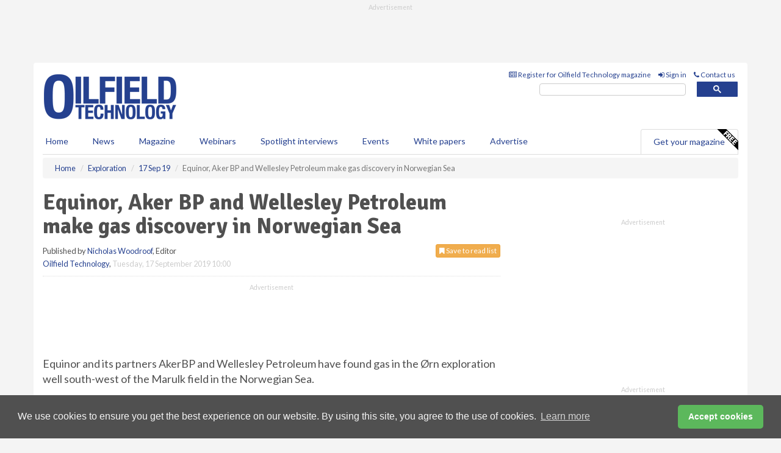

--- FILE ---
content_type: text/html; charset=utf-8
request_url: https://www.oilfieldtechnology.com/exploration/17092019/equinor-aker-bp-and-wellesley-petroleum-make-gas-discovery-in-norwegian-sea/
body_size: 14090
content:
<!doctype html>
<html lang="en" itemscope itemtype="https://schema.org/" prefix="og: http://ogp.me/ns#">
<head>
    <meta http-equiv="Content-Type" content="text/html; charset=UTF-8" />
    <meta http-equiv="X-UA-Compatible" content="IE=edge" />
    <meta name="viewport" content="width=device-width, initial-scale=1">

    <title>Equinor, Aker BP and Wellesley Petroleum make gas discovery in Norwegian Sea | Oilfield Technology</title>
    <!-- CSS -->
    <link rel="stylesheet" href="https://maxcdn.bootstrapcdn.com/bootstrap/3.3.7/css/bootstrap.min.css">
    <link rel="stylesheet" href="https://maxcdn.bootstrapcdn.com/font-awesome/4.6.3/css/font-awesome.min.css">
    <link rel="stylesheet" href="https://fonts.googleapis.com/css?family=Lato:400,700%7CSignika:400,700">
    <link rel=" stylesheet" href="https://d1eq5d5e447quq.cloudfront.net/css/site-d-003.min.css">
    <link rel=" stylesheet" href="https://dovsgkvc993ul.cloudfront.net/css/master.min.css">
    <!--[if IE]>
        <link rel="stylesheet" href="https://dovsgkvc993ul.cloudfront.net/css/print-ie.min.css" media="print">
    <![endif]-->
    <!--[if lt IE 8]>
        <link href="https://dovsgkvc993ul.cloudfront.net/css/bootstrap-ie7fix.min.css" rel="stylesheet">
    <![endif]-->
    <!--[if lt IE 9]>
        <link href="https://dovsgkvc993ul.cloudfront.net/css/bootstrap-ie8.min.css" rel="stylesheet">
        <script src="https://oss.maxcdn.com/html5shiv/3.7.2/html5shiv.min.js"></script>
        <script src="https://oss.maxcdn.com/respond/1.4.2/respond.min.js"></script>
    <![endif]-->
    <link rel="apple-touch-icon" sizes="180x180" href="/apple-touch-icon.png">
    <link rel="icon" type="image/png" href="/favicon-32x32.png" sizes="32x32">
    <link rel="icon" type="image/png" href="/favicon-16x16.png" sizes="16x16">
    <link rel="manifest" href="/manifest.json">
    <link rel="mask-icon" href="/safari-pinned-tab.svg" color="#5bbad5">
    <meta name="theme-color" content="#ffffff">

<!-- Global site tag (gtag.js) - Google Analytics -->
<script async src="https://www.googletagmanager.com/gtag/js?id=G-DL6DWZ1M9T"></script>
<script>
    window.dataLayer = window.dataLayer || [];
    function gtag() { dataLayer.push(arguments); }
    gtag('js', new Date());

    gtag('config', 'G-DL6DWZ1M9T');
</script>

<!-- Facebook Pixel Code -->
<script>
    !function (f, b, e, v, n, t, s) {
        if (f.fbq) return; n = f.fbq = function () {
            n.callMethod ?
                n.callMethod.apply(n, arguments) : n.queue.push(arguments)
        };
        if (!f._fbq) f._fbq = n; n.push = n; n.loaded = !0; n.version = '2.0';
        n.queue = []; t = b.createElement(e); t.async = !0;
        t.src = v; s = b.getElementsByTagName(e)[0];
        s.parentNode.insertBefore(t, s)
    }(window, document, 'script',
        'https://connect.facebook.net/en_US/fbevents.js');
    fbq('init', '778510952260052');
    fbq('track', 'PageView');
</script>
<noscript>
    <img height="1" width="1"
         src="https://www.facebook.com/tr?id=778510952260052&ev=PageView
&noscript=1" />
</noscript>
<!-- End Facebook Pixel Code -->    <meta name="description" content="Recoverable resources in the  &#216;rn exploration well are estimated at 8 – 14 million m3 of oil equivalent, corresponding to 50 – 88 million boe." />
    <meta name="keywords" content="oil and gas news, upstream news, norwegian sea upstream news, equinor news, gas discovery, aker bp news, upstream offshore news, upstream exploration news" />
    <meta name="robots" content="all" />
    <link rel="canonical" href="https://www.oilfieldtechnology.com/exploration/17092019/equinor-aker-bp-and-wellesley-petroleum-make-gas-discovery-in-norwegian-sea/" />
        <link rel="amphtml" href="https://www.oilfieldtechnology.com/exploration/17092019/equinor-aker-bp-and-wellesley-petroleum-make-gas-discovery-in-norwegian-sea/amp/">
    <!-- Schema for Google -->
        <script type="application/ld+json">
        {
        "@context": "https://schema.org",
        "@type": "NewsArticle",
        "mainEntityOfPage": {
        "@type": "WebPage",
        "@id": "https://www.oilfieldtechnology.com/exploration/17092019/equinor-aker-bp-and-wellesley-petroleum-make-gas-discovery-in-norwegian-sea/"
        },
        "url": "https://www.oilfieldtechnology.com/exploration/17092019/equinor-aker-bp-and-wellesley-petroleum-make-gas-discovery-in-norwegian-sea/",
        "headline": "Equinor, Aker BP and Wellesley Petroleum make gas discovery in Norwegian Sea",
        "articleSection": "https://www.oilfieldtechnology.com/exploration/",
        "keywords": "oil and gas news, upstream news, norwegian sea upstream news, equinor news, gas discovery, aker bp news, upstream offshore news, upstream exploration news",
        "description": "Recoverable resources in the  &#216;rn exploration well are estimated at 8 – 14 million m3 of oil equivalent, corresponding to 50 – 88 million boe.",
        "wordcount": "290",
        "image": [
        "https://dovsgkvc993ul.cloudfront.net/media/articles/pop/norway-03.jpg",
        "https://dovsgkvc993ul.cloudfront.net/media/articles/main/norway-03.jpg",
        "https://dovsgkvc993ul.cloudfront.net/media/articles/thumb/norway-03.jpg"
        ],
        "datePublished": "2019-09-17T10:00:00",
        "dateModified": "2019-09-17T10:00:00",
        "author": {
        "@type": "Person",
        "name": "Nicholas Woodroof",
        "url": "https://www.oilfieldtechnology.com/team/nicholas-woodroof/"
        },
        "publisher": {
        "@type": "Organization",
        "name": "Oilfield Technology",
        "url": "https://www.oilfieldtechnology.com",
        "logo": {
        "@type": "ImageObject",
        "name": "Oilfield Technology",
        "width": "294",
        "height": "81",
        "url": "https://dovsgkvc993ul.cloudfront.net/media/logo.png"
        }
        },
        "articleBody":"Equinor and its partners AkerBP and Wellesley Petroleum have found gas in the &amp;Oslash;rn exploration well south-west of the Marulk field in the Norwegian Sea.  Recoverable resources are estimated at 8 &amp;ndash;14 million m3 of oil equivalent, corresponding to 50 &amp;ndash; 88 million boe.&amp;ldquo;This is good news. The &amp;Oslash;rn discovery proves that there are still opportunities on the Norwegian continental shelf and reconfirms the Norwegian Sea&amp;rsquo;s importance to our domestic activity,&amp;rdquo; said Nick Ashton, Equinor&amp;rsquo;s senior vice president for exploration in Norway and the UK.Exploration well 6507/2-5 S in production licence (PL) 942 was drilled around 12 kilometres south-west of the Marulk field, 38 km south-west of the Norne field and 20 km north-west of Skarv. The partnership will evaluate the discovery and clarify the need for delineation.&amp;ldquo;The discovery follows several discoveries we have made in the same area during the past years, adding considerable volumes in an area with an already developed infrastructure. This gives us the opportunity to recover the resources profitably for both the licensees and society,&amp;rdquo; said Ashton.In June, Equinor announced the Snadd Outer Outer/Black Vulture oil and gas discoveries south-west of the Norne field. Since 2017, Equinor has been operator of or partner in several discoveries in the Norwegian Sea totalling an estimated volume of 200 &amp;ndash; 650 million boe.6507/2-5 S is the first exploration well in PL942, which was included in the 2017 awards in predefined areas (APA). The licensees are Equinor (operator, 40%), AkerBP (30%) and Wellesley (30%).Drilled by the West Phoenix drilling rig to a vertical depth of 4147 m below sea level, the well was concluded in the Tilje formation in Early Jurassic rocks. Water depth in the area is 332 m. The well has been permanently plugged and abandoned."
        }
    </script>
    <!-- Twitter cards -->
    <meta name="twitter:card" content="summary_large_image" />
    <meta name="twitter:site" content="@OilfieldTechMag" />
    <meta name="twitter:title" content="Equinor, Aker BP and Wellesley Petroleum make gas discovery in Norwegian Sea" />
    <meta name="twitter:description" content="Recoverable resources in the  &#216;rn exploration well are estimated at 8 – 14 million m3 of oil equivalent, corresponding to 50 – 88 million boe." />
    <meta name="twitter:image:src" content="https://dovsgkvc993ul.cloudfront.net/media/articles/pop/norway-03.jpg" />
    <meta name="twitter:url" content="https://www.oilfieldtechnology.com/exploration/17092019/equinor-aker-bp-and-wellesley-petroleum-make-gas-discovery-in-norwegian-sea/" />
    <!-- Open graph -->
    <meta property="og:site_name" content="Oilfield Technology" />
    <meta property="og:title" content="Equinor, Aker BP and Wellesley Petroleum make gas discovery in Norwegian Sea" />
    <meta property="og:description" content="Recoverable resources in the  &#216;rn exploration well are estimated at 8 – 14 million m3 of oil equivalent, corresponding to 50 – 88 million boe." />
    <meta property="og:type" content="article" />
    <meta property="og:url" content="https://www.oilfieldtechnology.com/exploration/17092019/equinor-aker-bp-and-wellesley-petroleum-make-gas-discovery-in-norwegian-sea/" />
    <meta property="og:image" content="https://dovsgkvc993ul.cloudfront.net/media/articles/pop/norway-03.jpg" />
    <meta property="og:image:url" content="http://static.oilfieldtechnology.com/media/articles/pop/norway-03.jpg" />
    <meta property="og:image:secure_url" content="https://dovsgkvc993ul.cloudfront.net/media/articles/pop/norway-03.jpg" />
    <meta property="og:image:width" content="450" />
    <meta property="og:image:height" content="300" />
    <meta property="article:published_time" content="2019-09-17T10:00:00" />
    <meta property="article:section" content="Exploration" />
                <meta property="article:tag" content="Upstream news" />
                <meta property="article:tag" content="Exploration news" />
                <meta property="article:tag" content="Offshore news" />
                <meta property="article:tag" content="Upstream project news" />
    <!-- Banner header code-->
    
    <script type='text/javascript'>
  var googletag = googletag || {};
  googletag.cmd = googletag.cmd || [];
  (function() {
    var gads = document.createElement('script');
    gads.async = true;
    gads.type = 'text/javascript';
    var useSSL = 'https:' == document.location.protocol;
    gads.src = (useSSL ? 'https:' : 'http:') +
      '//www.googletagservices.com/tag/js/gpt.js';
    var node = document.getElementsByTagName('script')[0];
    node.parentNode.insertBefore(gads, node);
  })();
</script>

<script type='text/javascript'>
  googletag.cmd.push(function() {
    googletag.defineSlot('/160606372/EG_OT_News_Exploration_HZ1', [620, 100], 'div-gpt-ad-1458650138044-0').addService(googletag.pubads());
    googletag.defineSlot('/160606372/EG_OT_News_Exploration_LB1', [728, 90], 'div-gpt-ad-1458650138044-1').addService(googletag.pubads());
    googletag.defineSlot('/160606372/EG_OT_News_Exploration_MB1', [300, 250], 'div-gpt-ad-1458650138044-2').addService(googletag.pubads());
    googletag.defineSlot('/160606372/EG_OT_News_Exploration_MB2', [300, 250], 'div-gpt-ad-1458650138044-3').addService(googletag.pubads());
    googletag.defineSlot('/160606372/OT_MB_POP', [300, 250], 'div-gpt-ad-1458650138044-4').addService(googletag.pubads());
    googletag.defineSlot('/160606372/EG_OT_News_Exploration_THB1', [380, 90], 'div-gpt-ad-1458650138044-5').addService(googletag.pubads());
    googletag.defineSlot('/160606372/EG_OT_News_Exploration_MB3', [300, 250], 'div-gpt-ad-1458650138044-6').addService(googletag.pubads());
    googletag.defineSlot('/160606372/EG_OT_News_Exploration_MB4', [300, 250], 'div-gpt-ad-1458650138044-7').addService(googletag.pubads());
    googletag.pubads().enableSingleRequest();
    googletag.pubads().collapseEmptyDivs();
    googletag.enableServices();
  });
</script>
    



<style>

    .takeover {
        display: none !important;
    }

</style>



</head>
<body>
    <!--[if lt IE 8]>
            <p class="browserupgrade">You are using an <strong>outdated</strong> browser. Please <a href="http://browsehappy.com/">upgrade your browser</a> to improve your experience.</p>
        <![endif]-->
    <noscript>
        <div class="browserupgrade">
            <p>
                For full functionality of this site it is necessary to enable JavaScript.
                Here are the <a href="http://www.enable-javascript.com/" target="_blank">
                    instructions how to enable JavaScript in your web browser.
                </a>
            </p>
        </div>
    </noscript>
    <a href="#maincontent" class="sr-only sr-only-focusable">Skip to main content</a>

    <div class="lb1 container">
        <div class="row row-no-gutters">
                        <div class="col-xs-12 advertisement">
                            <!-- /160606372/EG_OT_News_Exploration_LB1 -->
<div id='div-gpt-ad-1458650138044-1' style='height:90px; width:728px; margin:0 auto;'>
<span>Advertisement</span><script type='text/javascript'>
googletag.cmd.push(function() { googletag.display('div-gpt-ad-1458650138044-1'); });
</script>
</div>
                        </div>
        </div>
    </div>
    <!-- Header - start -->
    <header id="header">
        <div id="header-top" class="hidden-print">
            <div id="nav-top" class="container">
                <div class="text-right header-quick-links">
                    
                    <!--Donut#[base64]#-->





    <ul class="list-inline small">
        <li><a href="/magazine/" title="Register for your magazine"><i class="fa fa-newspaper-o"></i> Register for Oilfield Technology magazine</a></li>
        <li><a href="/signin/" title="Sign in"><i class="fa fa-sign-in"></i> Sign in</a></li>
        <li><a href="/contact/" title="Contact us"><i class="fa fa-phone"></i> Contact us</a></li>
    </ul>
<!--EndDonut-->

                </div>
            </div>
        </div>
        <div id="header-main" class="hidden-print">
            <div class="container">
                <div class="row">
                    <div class="col-xs-6">
                        <div id="logo" itemscope itemtype="https://schema.org/Organization">
                            <div itemprop="name" content="Oilfield Technology">
                                <a itemprop="url" href="/">
                                    <img itemprop="logo" src="https://dovsgkvc993ul.cloudfront.net/media/logo.png" title="&#171; Return to home" alt="Oilfield Technology">
                                </a>
                            </div>
                        </div>
                    </div>
                    <div class="col-xs-6">
                        <div class="text-right header-quick-links search-form">
                            <script>
                                (function () {
                                    var cx = '008202241373521990187:t3jr23k5ftg';
                                    var gcse = document.createElement('script');
                                    gcse.type = 'text/javascript';
                                    gcse.async = true;
                                    gcse.src = (document.location.protocol == 'https:' ? 'https:' : 'http:') +
                                        '//cse.google.com/cse.js?cx=' + cx;
                                    var s = document.getElementsByTagName('script')[0];
                                    s.parentNode.insertBefore(gcse, s);
                                })();
                            </script>
                            <div class="gcse-searchbox-only" data-resultsurl="/search/" data-newwindow="false"></div>
                        </div>
                    </div>
                </div>
            </div>
        </div>
        

<div id="header-nav" class="hidden-print">
    <nav class="navbar nav-block">
        <div class="container">
            <div id="navbar" class="navbar-collapse collapse">
                <ul class="nav navbar-nav">
                    <li id="home"><a href="/">Home</a></li>
                    <li class="dropdown nav nav-block">
                        <a href="/news/" class="dropdown-toggle" data-toggle="dropdown" role="button">News</a>
                        <ul class="dropdown-menu" role="menu">
                            <li>
                                <div class="nav-block-content">
                                    <div class="row">
                                        <div class="col-xs-12">
                                            <p class="nav-titles">Sectors</p>
                                            <ul class="list-unstyled">
                                                




    <li><a href="/exploration/">Exploration</a></li>
    <li><a href="/drilling-and-production/">Drilling &amp; production</a></li>
    <li><a href="/offshore-and-subsea/">Offshore &amp; subsea</a></li>
    <li><a href="/hydraulic-fracturing/">Hydraulic fracturing</a></li>
    <li><a href="/digital-oilfield/">Digital oilfield</a></li>
    <li><a href="/hse/">HSE</a></li>
    <li><a href="/special-reports/">Special reports</a></li>
    <li><a href="/product-news/">Product news</a></li>

                                            </ul>
                                        </div>

                                    </div><!-- .nblock-content .row - end -->
                                </div><!-- .nblock-content - end -->
                            </li>
                        </ul><!-- .dropdown-menu - end -->
                    </li>
                    <li><a href="/magazine/">Magazine</a></li>
                        <li><a href="/webinars/">Webinars</a></li>
                                            <li><a href="/spotlight-interviews/">Spotlight interviews</a></li>
                                            <li><a href="/events/">Events</a></li>
                                            <li><a href="/whitepapers/">White papers</a></li>
                                        <li><a href="/advertise/">Advertise</a></li>

                </ul>
                <ul class="nav navbar-nav navbar-right">
                    <li class="highlight-nav"><a href="/magazine/oilfield-technology/register/">Get your magazine <img alt="Free" class="free" src="https://d1eq5d5e447quq.cloudfront.net/media/free.png"></a></li>
                </ul>
            </div><!--/.navbar-collapse -->
        </div>
    </nav>
</div>
    </header><!-- Header - end -->
    <div class="body-content">
        

<!-- Breadcrumb - start -->
<div class="container">
    <div class="row clearfix">
        <div class="col-xs-12">
            <ol class="breadcrumb small" itemscope itemtype="https://schema.org/BreadcrumbList">
                <li itemprop="itemListElement" itemscope itemtype="https://schema.org/ListItem"><a href="/" itemprop="item"><span itemprop="name">Home</span></a><meta itemprop="position" content="1" /></li>
                
                <li itemprop="itemListElement" itemscope itemtype="https://schema.org/ListItem"><a href="../../" itemprop="item"><span itemprop="name">Exploration</span></a><meta itemprop="position" content="2" /></li>
                <li itemprop="itemListElement" itemscope itemtype="https://schema.org/ListItem"><a href="../" itemprop="item"><span itemprop="name">17 Sep 19</span></a><meta itemprop="position" content="3" /></li>
                <li class="active">Equinor, Aker BP and Wellesley Petroleum make gas discovery in Norwegian Sea</li>
            </ol>
        </div>
    </div>
</div>

<!-- Main Content - start -->
<div class="container" id="maincontent">
    <div class="row clearfix">
        <main>
            <div class="col-xs-8">
                <article class="article article-detail">
                    <header>
                        <h1>Equinor, Aker BP and Wellesley Petroleum make gas discovery in Norwegian Sea</h1>
                        <p>
                            <small>
                                


                                <span id="saveListBtn" class="noscript">
                                        <span class="pull-right save-read-list">
                                            <button type="button" class="btn btn-xs btn-warning" data-toggle="modal" data-target="#myModal"><i class="fa fa-bookmark"></i> Save to read list</button>
                                        </span>

                                </span>







                                    <span>
                                        Published by <a href="/team/nicholas-woodroof/" rel="author">Nicholas Woodroof</a>,
                                        Editor
                                        <br>
                                    </span>

                                <a href="https://www.oilfieldtechnology.com">Oilfield Technology</a>,
                                <time>Tuesday, 17 September 2019 10:00</time>
                            </small>
                        </p>
                    </header>
                    <hr>

                            <div class="hz1 advertisement">
                                <!-- /160606372/EG_OT_News_Exploration_HZ1 -->
<div id='div-gpt-ad-1458650138044-0' style='height:100px; width:620px; margin:0 auto;'>
<span>Advertisement</span><script type='text/javascript'>
googletag.cmd.push(function() { googletag.display('div-gpt-ad-1458650138044-0'); });
</script>
</div>
                            </div>

                    <div>
                        <!-- Article Start -->
                            <div class="lead">Equinor and its partners AkerBP and Wellesley Petroleum have found gas in the &Oslash;rn exploration well south-west of the Marulk field in the Norwegian Sea. </div>




<p>Recoverable resources are estimated at 8 &ndash;14 million m<sup>3</sup> of oil equivalent, corresponding to 50 &ndash; 88 million boe.</p><p>&ldquo;This is good news. The &Oslash;rn discovery proves that there are still opportunities on the Norwegian continental shelf and reconfirms the Norwegian Sea&rsquo;s importance to our domestic activity,&rdquo; said Nick Ashton, Equinor&rsquo;s senior vice president for exploration in Norway and the UK.</p><p>Exploration well 6507/2-5 S in production licence (PL) 942 was drilled around 12 kilometres south-west of the Marulk field, 38 km south-west of the Norne field and 20 km north-west of Skarv. The partnership will evaluate the discovery and clarify the need for delineation.</p><p>&ldquo;The discovery follows several discoveries we have made in the same area during the past years, adding considerable volumes in an area with an already developed infrastructure. This gives us the opportunity to recover the resources profitably for both the licensees and society,&rdquo; said Ashton.</p><p>In June, Equinor announced the Snadd Outer Outer/Black Vulture oil and gas discoveries south-west of the Norne field. Since 2017, Equinor has been operator of or partner in several discoveries in the Norwegian Sea totalling an estimated volume of 200 &ndash; 650 million boe.</p><p>6507/2-5 S is the first exploration well in PL942, which was included in the 2017 awards in predefined areas (APA). The licensees are Equinor (operator, 40%), AkerBP (30%) and Wellesley (30%).</p><p>Drilled by the West Phoenix drilling rig to a vertical depth of 4147 m below sea level, the well was concluded in the Tilje formation in Early Jurassic rocks. Water depth in the area is 332 m. </p><p>The well has been permanently plugged and abandoned.</p>



                        <!-- Article End -->
                        <p class="visible-print"><small>Read the article online at: https://www.oilfieldtechnology.com/exploration/17092019/equinor-aker-bp-and-wellesley-petroleum-make-gas-discovery-in-norwegian-sea/</small></p>
                    </div>









                            <div class="row">
                                <div class="col-xs-12">
                                    <h2>You might also like</h2>
                                </div>
                                
                                <article class="article article-list">
                                    <div class="col-xs-3">
                                        <p>
                                            <a href="/drilling-and-production/27112025/deepocean-nears-completion-of-gryphon-alpha-fpso-disconnection/">
                                                <img class="img-thumbnail responsive-img" src="https://dovsgkvc993ul.cloudfront.net/media/articles/thumb/298970.jpg" alt="" />

                                            </a>
                                        </p>
                                    </div>
                                    <div class="col-xs-9">
                                        <header>
                                            <h2 class="article-title">
                                                <a href="/drilling-and-production/27112025/deepocean-nears-completion-of-gryphon-alpha-fpso-disconnection/">
                                                    DeepOcean nears completion of Gryphon Alpha FPSO disconnection
                                                </a>
                                            </h2>
                                            <small>
                                                
                                                <time datetime="2025-11-27 10:00:00Z">Thursday 27 November 2025 10:00</time>
                                            </small>
                                        </header>
                                        <p>Norwegian Ocean services provider DeepOcean is close to finishing a contract from TotalEnergies involving the disconnection and towing of the Gryphon Alpha floating production storage and offloading (FPSO) unit, along with the removal of related subsea infrastructure.</p>
                                    </div>

                                </article>
                            </div>









                            <div class="clear-fix">&nbsp;</div>
                            <!-- Nav tabs -->
                            <ul class="nav nav-tabs hidden-print" role="tablist" data-tabs="tabs">

                                    <li class="active"><a href="#embed" role="tab" data-toggle="tab"><i class="fa fa-clipboard"></i> Embed</a></li>

                                    <li><a href="#tags" role="tab" data-toggle="tab"><i class="fa fa-tags"></i> Tags</a></li>

                            </ul>

                            <!-- Tab panes -->
                            <div class="tab-content tab-article-base hidden-print">

                                    <!-- Tab - Embed -->
                                    <div class="tab-pane active" id="embed">
                                        <div class="clear-fix">&nbsp;</div>

                                        <p><strong>Embed article link:</strong> (copy the HTML code below):</p>
                                        <textarea class="form-control" rows="3" onclick="this.select();"><a href="https://www.oilfieldtechnology.com/exploration/17092019/equinor-aker-bp-and-wellesley-petroleum-make-gas-discovery-in-norwegian-sea/" title="Equinor, Aker BP and Wellesley Petroleum make gas discovery in Norwegian Sea">Equinor, Aker BP and Wellesley Petroleum make gas discovery in Norwegian Sea</a></textarea>
                                        <hr>
                                    </div><!-- Embed .tab-pane - end -->

                                    <!-- Tab - Tags -->
                                    <div class="tab-pane" id="tags">
                                        <div class="clear-fix">&nbsp;</div>
                                        <p>This article has been tagged under the following:</p>
                                        <p>
                                                    <a href="/tag/upstream-news/" class="btn btn-xs btn-default">
                                                        <span>
                                                            Upstream news
                                                        </span>
                                                    </a>
                                                    <a href="/tag/exploration-news/" class="btn btn-xs btn-default">
                                                        <span>
                                                            Exploration news
                                                        </span>
                                                    </a>
                                                    <a href="/tag/offshore-news/" class="btn btn-xs btn-default">
                                                        <span>
                                                            Offshore news
                                                        </span>
                                                    </a>
                                                    <a href="/tag/upstream-project-news/" class="btn btn-xs btn-default">
                                                        <span>
                                                            Upstream project news
                                                        </span>
                                                    </a>

                                        </p>
                                        <hr>
                                    </div><!-- Tags .tab-pane - end -->

                            </div><!-- tab-content - END -->
                    </article>



            </div><!-- main .col-sm-8 - end -->
        </main><!-- Main Content - end -->
        <!-- Aside Content - start -->
        <aside>
            <div class="col-xs-4">
                <div class="aside-container">
                            <div class="mb1 advertisement">
                                <!-- /160606372/EG_OT_News_Exploration_MB1 -->
<div id='div-gpt-ad-1458650138044-2' style='height:250px; width:300px; margin:0 auto;'>
<span>Advertisement</span><script type='text/javascript'>
googletag.cmd.push(function() { googletag.display('div-gpt-ad-1458650138044-2'); });
</script>
</div>
                            </div>

                            <div class="mb2 advertisement">
                                <!-- /160606372/EG_OT_News_Exploration_MB2 -->
<div id='div-gpt-ad-1458650138044-3' style='height:250px; width:300px; margin:0 auto;'>
<span>Advertisement</span><script type='text/javascript'>
googletag.cmd.push(function() { googletag.display('div-gpt-ad-1458650138044-3'); });
</script>
</div>
                            </div>


                            <div class="mb3 advertisement">
                                <!-- /160606372/EG_OT_News_Exploration_MB3 -->
<div id='div-gpt-ad-1458650138044-6' style='height:250px; width:300px; margin:0 auto;'>
<span>Advertisement</span><script type='text/javascript'>
googletag.cmd.push(function() { googletag.display('div-gpt-ad-1458650138044-6'); });
</script>
</div>
                            </div>


                            <div class="mb4 advertisement">
                                <!-- /160606372/EG_OT_News_Exploration_MB4 -->
<div id='div-gpt-ad-1458650138044-7' style='height:250px; width:300px; margin:0 auto;'>
<span>Advertisement</span><script type='text/javascript'>
googletag.cmd.push(function() { googletag.display('div-gpt-ad-1458650138044-7'); });
</script>
</div>
                            </div>


                </div><!-- .aside-container end-->
            </div>
        </aside><!-- Aside Content - end -->
    </div><!-- Main Content - .row .clearix end-->
</div><!-- Main Content - .container end-->
<!-- Pop up for locked content -->
<!-- Pop up for save to list -->
<div class="modal fade" id="myModal" tabindex="-1" role="dialog">
    <div class="modal-dialog">
        <div class="modal-content">
            <div class="modal-body">
                <div class="row">
                    <div class="col-sm-12">
                        
                        <button type="button" class="close clickable" data-dismiss="modal"><span aria-hidden="true">&times;</span><span class="sr-only">Close</span></button>
                    </div>
                    <div class="col-sm-8 col-sm-offset-2">
                        <p class="lead">
                            This content is available to registered readers of our magazine only. Please <a href="/signin/"><strong>sign in</strong></a> or <a href="/magazine/"><strong>register</strong></a> for free.
                        </p>
                        <hr>
                        <h2>Benefits include</h2>
                        <ul class="list-unstyled">
                            <li><i class="fa fa-check"></i> Access to locked videos &amp; articles</li>
                            <li><i class="fa fa-check"></i> Downloadable white papers</li>
                            <li><i class="fa fa-check"></i> Full website access</li>
                        </ul>
                        <p>
                            <a href="/magazine/" class="btn btn-success btn-lg">Register for free »</a><br>
                            <small>Get started now for absolutely FREE, no credit card required.</small>
                        </p>
                        <hr>
                        <p>Already a member? <a href="/signin/">Sign in</a> here</p>
                    </div>
                </div>
            </div>
        </div>
    </div>
</div>

<!-- Article count reached show registration popup -->







    </div>
    <!-- Footer - start -->
    <footer class="hidden-print">
        <div id="footer">
            <div class="container">
                <div class="row">
                    


<div class="col-xs-4">
    <h2>News</h2>
    <ul class="list-unstyled">
        




    <li><a href="/exploration/">Exploration</a></li>
    <li><a href="/drilling-and-production/">Drilling &amp; production</a></li>
    <li><a href="/offshore-and-subsea/">Offshore &amp; subsea</a></li>
    <li><a href="/hydraulic-fracturing/">Hydraulic fracturing</a></li>
    <li><a href="/digital-oilfield/">Digital oilfield</a></li>
    <li><a href="/hse/">HSE</a></li>
    <li><a href="/special-reports/">Special reports</a></li>
    <li><a href="/product-news/">Product news</a></li>

    </ul>
</div>

<div class="col-xs-4">
    <h2>Quick links</h2>
    <ul class="list-unstyled">
        <li><a href="/">Home</a></li>
        <li><a href="/magazine/">Magazine</a></li>
        <li><a href="/news/">News</a></li>
            <li><a href="/events/">Events</a></li>
                    <li><a href="/whitepapers/">White Papers</a></li>
                    <li><a href="/webinars/">Webinars</a></li>
                    <li><a href="/spotlight-interviews/">Spotlight interviews</a></li>
                <li><a href="/signin/">Sign in</a></li>

    </ul>
</div>
<div class="col-xs-4">
    <h2>&nbsp;</h2>
    <ul class="list-unstyled">
        <li><a href="/contact/">Contact us</a></li>
        <li><a href="/about/">About us</a></li>
        <li><a href="/advertise/">Advertise with us</a></li>
        <li><a href="/team/">Our team</a></li>
        <li><a href="/privacy/">Privacy policy</a></li>
        <li><a href="/terms/">Terms &amp; conditions</a></li>
        <li><a href="/security/">Security</a></li>
        <li><a href="/cookies/">Website cookies</a></li>
    </ul>
    
<ul class="list-inline social-list">
        <li><a href="https://www.facebook.com/OilfieldTechnology/" target="_blank" rel="nofollow" class="social social-small social-facebook"></a></li>

        <li><a href="https://twitter.com/OilfieldTechMag" target="_blank" rel="nofollow" class="social social-small social-twitter"></a></li>

        <li><a href="https://www.linkedin.com/groups/4580877/profile" target="_blank" rel="nofollow" class="social social-small social-linkedin"></a></li>

            <li><a href="https://open.spotify.com/show/4G7Z2P9hlXhhh8gGOJGNmX" target="_blank" rel="nofollow" class="social social-small social-google"></a></li>
</ul>
</div>
                </div>
                <div class="row">
                    <div class=" col-xs-12">
                        <hr>
                        <ul class="list-inline text-center">
                            <li><a href="https://www.drybulkmagazine.com" target="_blank">Dry Bulk</a></li>
                            <li><a href="https://www.energyglobal.com" target="_blank">Energy Global</a></li>
                            <li><a href="https://www.globalhydrogenreview.com" target="_blank">Global Hydrogen Review</a></li>
                            <li><a href="https://www.globalminingreview.com" target="_blank">Global Mining Review</a></li>
                            <li><a href="https://www.hydrocarbonengineering.com" target="_blank">Hydrocarbon Engineering</a></li>
                            <li><a href="https://www.lngindustry.com" target="_blank">LNG Industry</a></li>

                        </ul>
                        <ul class="list-inline text-center">
                            <li><a href="https://www.oilfieldtechnology.com" target="_blank">Oilfield Technology</a></li>
                            <li><a href="https://www.tanksterminals.com" target="_blank">Tanks and Terminals</a></li>
                            <li><a href="https://www.worldcement.com" target="_blank">World Cement</a></li>
                            <li><a href="https://www.worldcoal.com" target="_blank">World Coal</a></li>
                            <li><a href="https://www.worldfertilizer.com" target="_blank">World Fertilizer</a></li>
                            <li><a href="https://www.worldpipelines.com" target="_blank">World Pipelines</a></li>
                        </ul>
                        <br />
                        <p class="text-center">
                            Copyright &copy; 2025 Palladian Publications Ltd. All rights reserved | Tel: +44 (0)1252 718 999 |
                            Email: <a href="mailto:enquiries@oilfieldtechnology.com">enquiries@oilfieldtechnology.com</a>
                        </p>
                    </div>
                </div>
            </div>
        </div><!-- #footer - end -->
    </footer><!-- Footer - end -->

    <script src="https://ajax.googleapis.com/ajax/libs/jquery/3.6.2/jquery.min.js"></script>
    <script>window.jQuery || document.write('<script src="/scripts/jquery-3.6.2.min.js"><\/script>')</script>
    <script src="/scripts/modernizr.custom.js" defer="defer"></script>
    <script src="https://maxcdn.bootstrapcdn.com/bootstrap/3.3.7/js/bootstrap.min.js" defer="defer"></script>
    <script src="https://cdnjs.cloudflare.com/ajax/libs/jquery-placeholder/2.3.1/jquery.placeholder.min.js" defer="defer"></script>
    <script src="/scripts/main.desktop.min.js" defer="defer"></script>



<!-- Twitter conversion tracking base code -->
<script>
    !function (e, t, n, s, u, a) {
        e.twq || (s = e.twq = function () {
            s.exe ? s.exe.apply(s, arguments) : s.queue.push(arguments);
        }, s.version = '1.1', s.queue = [], u = t.createElement(n), u.async = !0, u.src = 'https://static.ads-twitter.com/uwt.js',
            a = t.getElementsByTagName(n)[0], a.parentNode.insertBefore(u, a))
    }(window, document, 'script');
    twq('config', 'nv4kz');
</script>
<!-- End Twitter conversion tracking base code -->
<!-- Google Analytics -->
<script>
    (function (i, s, o, g, r, a, m) {
    i['GoogleAnalyticsObject'] = r; i[r] = i[r] || function () {
        (i[r].q = i[r].q || []).push(arguments)
    }, i[r].l = 1 * new Date(); a = s.createElement(o),
        m = s.getElementsByTagName(o)[0]; a.async = 1; a.src = g; m.parentNode.insertBefore(a, m)
    })(window, document, 'script', '//www.google-analytics.com/analytics.js', 'ga');

    ga('create', 'UA-10924062-8', 'auto');
    ga('send', 'pageview');

</script>
<!-- End Google Analytics -->
<!-- Bing -->
<script>
    (function (w, d, t, r, u) { var f, n, i; w[u] = w[u] || [], f = function () { var o = { ti: "5667058" }; o.q = w[u], w[u] = new UET(o), w[u].push("pageLoad") }, n = d.createElement(t), n.src = r, n.async = 1, n.onload = n.onreadystatechange = function () { var s = this.readyState; s && s !== "loaded" && s !== "complete" || (f(), n.onload = n.onreadystatechange = null) }, i = d.getElementsByTagName(t)[0], i.parentNode.insertBefore(n, i) })(window, document, "script", "//bat.bing.com/bat.js", "uetq");
</script>
<noscript><img src="//bat.bing.com/action/0?ti=5667058&Ver=2" height="0" width="0" style="display:none; visibility: hidden;" /></noscript>
<!-- End Bing -->
<!-- LinkedIn -->
<script type="text/javascript">
    _linkedin_partner_id = "5444474";
    window._linkedin_data_partner_ids = window._linkedin_data_partner_ids || [];
    window._linkedin_data_partner_ids.push(_linkedin_partner_id);
</script>
<script type="text/javascript">
    (function (l) {
        if (!l) {
            window.lintrk = function (a, b) { window.lintrk.q.push([a, b]) };
            window.lintrk.q = []
        }
        var s = document.getElementsByTagName("script")[0];
        var b = document.createElement("script");
        b.type = "text/javascript"; b.async = true;
        b.src = "https://snap.licdn.com/li.lms-analytics/insight.min.js";
        s.parentNode.insertBefore(b, s);
    })(window.lintrk);
</script>
<noscript>
    <img height="1" width="1" style="display:none;" alt="" src="https://px.ads.linkedin.com/collect/?pid=5444474&fmt=gif" />
</noscript>
<!-- End LinkedIn -->
<link rel="stylesheet" type="text/css" href="//cdnjs.cloudflare.com/ajax/libs/cookieconsent2/3.1.0/cookieconsent.min.css" />
<script src="//cdnjs.cloudflare.com/ajax/libs/cookieconsent2/3.1.0/cookieconsent.min.js"></script>
<script>
    window.addEventListener("load", function () {
        window.cookieconsent.initialise({
            "palette": {
                "popup": {
                    "background": "#505050",
                    "text": "#f4f4f4"
                },
                "button": {
                    "background": "#5cb85c",
                    "text": "#ffffff"
                }
            },
            "theme": "classic",
            "content": {
                "message": "We use cookies to ensure you get the best experience on our website. By using this site, you agree to the use of cookies.",
                "dismiss": "Accept cookies",
                "href": "https://www.oilfieldtechnology.com/privacy/"
            }
        })
    });
</script>
    


    
    


    <script type='text/javascript'>

        $(function () {
            $('#saveListBtn').removeClass('noscript');
        });

        function ToggleSaveArticleIcon() {
            var button = $('#btnSaveArticle');
            //button.toggleClass('btn-warning btn-success');
            if (button.html() == '<i class="fa fa-bookmark"></i> Remove from read list') {
                button.html('<i class="fa fa-bookmark"></i> Save to read list');
                button.attr('onclick', 'SaveArticle(false);');
            }
            else {
                button.html('<i class="fa fa-bookmark"></i> Remove from read list');
                button.attr('onclick', 'RemoveSavedArticle(false);');
            }
        };

        function RemoveSavedArticle(refresh) {
            $.ajax({
                type: 'POST',
                url: '/News/RemoveSavedArticle/',
                data: "{ articleId: '" + 243121 + "' }",
                contentType: "application/json; charset=utf-8",
                dataType: "json",
                success: function (response) {
                    var data = response;

                    if (refresh) {
                        location.reload();
                    }
                    else {
                        ToggleSaveArticleIcon();
                    }
                }
            })
        };

        function SaveArticle(refresh) {
            $.ajax({
                type: 'POST',
                url: '/News/SaveArticle/',
                data: "{ articleId: '" + 243121 + "' }",
                contentType: "application/json; charset=utf-8",
                dataType: "json",
                success: function (response) {
                    var data = response;

                    if (refresh) {
                        location.reload();
                    }
                    else {
                        ToggleSaveArticleIcon();
                    }
                }
            })
        };
    </script>




    <script async src="//platform.twitter.com/widgets.js" charset="utf-8"></script>

</body>
</html>


--- FILE ---
content_type: text/html; charset=utf-8
request_url: https://www.google.com/recaptcha/api2/aframe
body_size: 116
content:
<!DOCTYPE HTML><html><head><meta http-equiv="content-type" content="text/html; charset=UTF-8"></head><body><script nonce="HBWInHAYB81TBqXCSravNw">/** Anti-fraud and anti-abuse applications only. See google.com/recaptcha */ try{var clients={'sodar':'https://pagead2.googlesyndication.com/pagead/sodar?'};window.addEventListener("message",function(a){try{if(a.source===window.parent){var b=JSON.parse(a.data);var c=clients[b['id']];if(c){var d=document.createElement('img');d.src=c+b['params']+'&rc='+(localStorage.getItem("rc::a")?sessionStorage.getItem("rc::b"):"");window.document.body.appendChild(d);sessionStorage.setItem("rc::e",parseInt(sessionStorage.getItem("rc::e")||0)+1);localStorage.setItem("rc::h",'1764302853784');}}}catch(b){}});window.parent.postMessage("_grecaptcha_ready", "*");}catch(b){}</script></body></html>

--- FILE ---
content_type: application/javascript; charset=utf-8
request_url: https://fundingchoicesmessages.google.com/f/AGSKWxWHwG7fcYfXsibZwIw-HI6ALKw0B35a-bu6RUILX5fqyxyg8lMDzXoE-c7rEAf6J2LUulHC54pIxMhyqKA95xFnEFfD-M5YluPEQymnfyz14Z3in7aURPQbtzXfonCP99a05rEEdksRzXWpb0pFjL-ophmAzceF949iIcxxMUzTtSISxj_mf6LjhFK3/_=adslot&_ad/display?/adviewer./acc_random=/showSp.php?
body_size: -1290
content:
window['c2e6e147-271a-4fb8-9be1-be98c8de4a79'] = true;